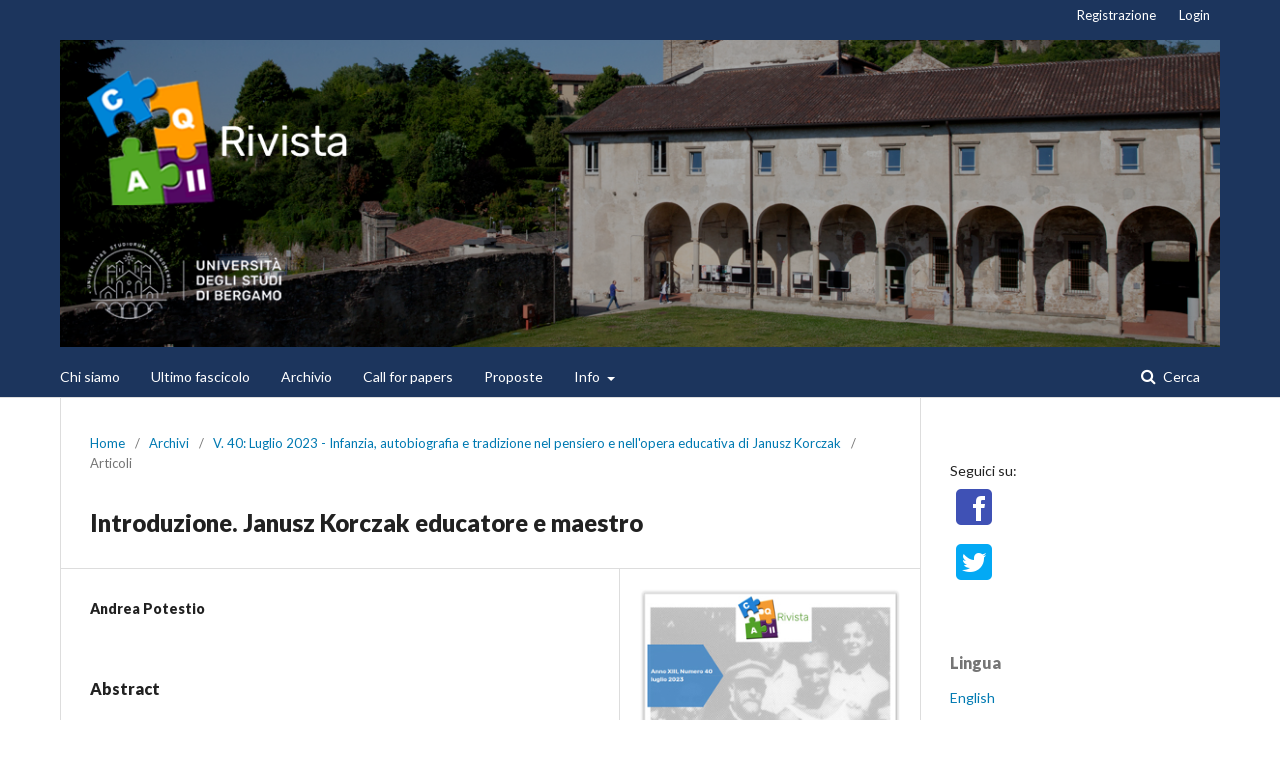

--- FILE ---
content_type: text/html; charset=utf-8
request_url: https://cqiiarivista.unibg.it/index.php/fpl/article/view/658
body_size: 4285
content:
	<!DOCTYPE html>
<html lang="it-IT" xml:lang="it-IT">
<head>
	<meta charset="utf-8">
	<meta name="viewport" content="width=device-width, initial-scale=1.0">
	<title>
		Introduzione. Janusz Korczak educatore e maestro
							| CQIIA Rivista
			</title>

	
<meta name="generator" content="Open Journal Systems 3.1.2.0">
<link rel="icon" href="https://cqiiarivista.unibg.it/public/journals/1/favicon_it_IT.png">
<meta name="gs_meta_revision" content="1.1"/>
<meta name="citation_journal_title" content="CQIIA Rivista"/>
<meta name="citation_journal_abbrev" content="1"/>
<meta name="citation_issn" content="2039-4039"/> 
<meta name="citation_author" content="Andrea Potestio"/>
<meta name="citation_title" content="Introduzione. Janusz Korczak educatore e maestro"/>
<meta name="citation_date" content="2023/06/30"/>
<meta name="citation_volume" content="40"/>
<meta name="citation_firstpage" content="5"/>
<meta name="citation_lastpage" content="7"/>
<meta name="citation_abstract_html_url" content="https://cqiiarivista.unibg.it/index.php/fpl/article/view/658"/>
<meta name="citation_language" content="it"/>
<meta name="citation_pdf_url" content="https://cqiiarivista.unibg.it/index.php/fpl/article/download/658/586"/>
<link rel="schema.DC" href="http://purl.org/dc/elements/1.1/" />
<meta name="DC.Creator.PersonalName" content="Andrea Potestio"/>
<meta name="DC.Date.created" scheme="ISO8601" content="2023-06-30"/>
<meta name="DC.Date.dateSubmitted" scheme="ISO8601" content="2023-06-29"/>
<meta name="DC.Date.issued" scheme="ISO8601" content="2023-07-03"/>
<meta name="DC.Date.modified" scheme="ISO8601" content="2023-07-03"/>
<meta name="DC.Description" xml:lang="en" content=""/>
<meta name="DC.Description" xml:lang="it" content="Introduzione"/>
<meta name="DC.Format" scheme="IMT" content="application/pdf"/>
<meta name="DC.Identifier" content="658"/>
<meta name="DC.Identifier.pageNumber" content="pp. 5-7"/>
<meta name="DC.Identifier.URI" content="https://cqiiarivista.unibg.it/index.php/fpl/article/view/658"/>
<meta name="DC.Language" scheme="ISO639-1" content="it"/>
<meta name="DC.Rights" content="Copyright (c) 2023 CQIIA Rivista"/>
<meta name="DC.Rights" content=""/>
<meta name="DC.Source" content="CQIIA Rivista"/>
<meta name="DC.Source.ISSN" content="2039-4039"/>
<meta name="DC.Source.Volume" content="40"/>
<meta name="DC.Source.URI" content="https://cqiiarivista.unibg.it/index.php/fpl"/>
<meta name="DC.Title" content="Introduzione. Janusz Korczak educatore e maestro"/>
<meta name="DC.Title.Alternative" xml:lang="en" content="Introduction. Janusz Korczak educator and teacher"/>
<meta name="DC.Type" content="Text.Serial.Journal"/>
<meta name="DC.Type.articleType" content="Articoli"/>
	<link rel="stylesheet" href="https://cqiiarivista.unibg.it/index.php/fpl/$$$call$$$/page/page/css?name=stylesheet" type="text/css" /><link rel="stylesheet" href="//fonts.googleapis.com/css?family=Lato:400,400i,900,900i" type="text/css" /><link rel="stylesheet" href="https://cdnjs.cloudflare.com/ajax/libs/font-awesome/4.7.0/css/font-awesome.css" type="text/css" /><link rel="stylesheet" href="https://cqiiarivista.unibg.it/public/journals/1/styleSheet.css" type="text/css" />
</head>
<body class="pkp_page_article pkp_op_view has_site_logo" dir="ltr">

	<div class="cmp_skip_to_content">
		<a href="#pkp_content_main">Salta al contenuto principale</a>
		<a href="#pkp_content_nav">Salta al menu principale di navigazione</a>
		<a href="#pkp_content_footer">Salta al piè di pagina del sito</a>
	</div>
	<div class="pkp_structure_page">

				<header class="pkp_structure_head" id="headerNavigationContainer" role="banner">
			<div class="pkp_head_wrapper">

				<div class="pkp_site_name_wrapper">
																<div class="pkp_site_name">
																								<a href="															https://cqiiarivista.unibg.it/index.php/index
													" class="is_img">
								<img src="https://cqiiarivista.unibg.it/public/journals/1/pageHeaderLogoImage_it_IT.png" width="1200" height="318" alt="logo" />
							</a>
																	</div>
									</div>

								
									<nav class="pkp_navigation_primary_row" aria-label="Navigazione sito">
						<div class="pkp_navigation_primary_wrapper">
																				<ul id="navigationPrimary" class="pkp_navigation_primary pkp_nav_list">
								<li class="">
				<a href="https://cqiiarivista.unibg.it/index.php/fpl/aboutus2">
					Chi siamo
				</a>
							</li>
								<li class="">
				<a href="https://cqiiarivista.unibg.it/index.php/fpl/issue/current">
					Ultimo fascicolo
				</a>
							</li>
								<li class="">
				<a href="https://cqiiarivista.unibg.it/index.php/fpl/issue/archive">
					Archivio
				</a>
							</li>
								<li class="">
				<a href="https://cqiiarivista.unibg.it/index.php/fpl/announcement">
					Call for papers
				</a>
							</li>
								<li class="">
				<a href="https://cqiiarivista.unibg.it/index.php/fpl/about/submissions">
					Proposte
				</a>
							</li>
								<li class="">
				<a href="https://cqiiarivista.unibg.it/index.php/fpl/about">
					Info
				</a>
									<ul>
																					<li class="">
									<a href="https://cqiiarivista.unibg.it/index.php/fpl/consiglio">
										Direttore e Consiglio scientifico
									</a>
								</li>
																												<li class="">
									<a href="https://cqiiarivista.unibg.it/index.php/fpl/redazione">
										Redazione
									</a>
								</li>
																												<li class="">
									<a href="https://cqiiarivista.unibg.it/index.php/fpl/referee">
										Comitato editoriale
									</a>
								</li>
																												<li class="">
									<a href="https://cqiiarivista.unibg.it/index.php/fpl/about/privacy">
										Dichiarazione sulla privacy
									</a>
								</li>
																												<li class="">
									<a href="https://cqiiarivista.unibg.it/index.php/fpl/oap">
										Open Access Policy
									</a>
								</li>
																												<li class="">
									<a href="https://cqiiarivista.unibg.it/index.php/fpl/pe">
										Codice etico
									</a>
								</li>
																												<li class="">
									<a href="https://cqiiarivista.unibg.it/index.php/fpl/linee_guida">
										Linee guida per gli autori
									</a>
								</li>
																												<li class="">
									<a href="https://cqiiarivista.unibg.it/index.php/fpl/about/contact">
										Contatti
									</a>
								</li>
																												<li class="">
									<a href="https://cqiiarivista.unibg.it/index.php/fpl/copyright">
										Copyright
									</a>
								</li>
																		</ul>
							</li>
			</ul>

				

																								<form class="pkp_search" action="https://cqiiarivista.unibg.it/index.php/fpl/search/search" method="post" role="search">
		<input type="hidden" name="csrfToken" value="1f141c9ff06e7af3383606965b08a9be">
		<input name="query" value="" type="text" aria-label="Stringa di ricerca">
		<button type="submit">
			Cerca
		</button>
		<div class="search_controls" aria-hidden="true">
			<a href="https://cqiiarivista.unibg.it/index.php/fpl/search/search" class="headerSearchPrompt search_prompt" aria-hidden="true">
				Cerca
			</a>
			<a href="#" class="search_cancel headerSearchCancel" aria-hidden="true"></a>
			<span class="search_loading" aria-hidden="true"></span>
		</div>
</form>
													</div>
					</nav>
								
				<nav class="pkp_navigation_user_wrapper" id="navigationUserWrapper" aria-label="Navigazione utente">
						<ul id="navigationUser" class="pkp_navigation_user pkp_nav_list">
								<li class="profile">
				<a href="https://cqiiarivista.unibg.it/index.php/fpl/user/register">
					Registrazione
				</a>
							</li>
								<li class="profile">
				<a href="https://cqiiarivista.unibg.it/index.php/fpl/login">
					Login
				</a>
							</li>
										</ul>

				</nav>
			</div><!-- .pkp_head_wrapper -->
		</header><!-- .pkp_structure_head -->

						<div class="pkp_structure_content has_sidebar">
			<div id="pkp_content_main" class="pkp_structure_main" role="main">

<div class="page page_article">
			<nav class="cmp_breadcrumbs" role="navigation" aria-label="Tu sei qui:">
	<ol>
		<li>
			<a href="https://cqiiarivista.unibg.it/index.php/fpl/index">
				Home
			</a>
			<span class="separator">/</span>
		</li>
		<li>
			<a href="https://cqiiarivista.unibg.it/index.php/fpl/issue/archive">
				Archivi
			</a>
			<span class="separator">/</span>
		</li>
		<li>
			<a href="https://cqiiarivista.unibg.it/index.php/fpl/issue/view/42">
				V. 40: Luglio 2023 - Infanzia, autobiografia e tradizione nel pensiero e nell'opera educativa di Janusz Korczak
			</a>
			<span class="separator">/</span>
		</li>
		<li class="current">
									Articoli
						</li>
	</ol>
</nav>
	
		<article class="obj_article_details">
	<h1 class="page_title">
		Introduzione. Janusz Korczak educatore e maestro
	</h1>

	
	<div class="row">
		<div class="main_entry">

							<ul class="item authors">
											<li>
							<span class="name">
								Andrea Potestio
							</span>
																				</li>
									</ul>
			
						
						
										<div class="item abstract">
					<h3 class="label">Abstract</h3>
					<p>Introduzione</p>
				</div>
			
			

																			
						
		</div><!-- .main_entry -->

		<div class="entry_details">

										<div class="item cover_image">
					<div class="sub_item">
													<a href="https://cqiiarivista.unibg.it/index.php/fpl/issue/view/42">
								<img src="https://cqiiarivista.unibg.it/public/journals/1/cover_issue_42_it_IT.jpg">
							</a>
											</div>
				</div>
			
										<div class="item galleys">
					<ul class="value galleys_links">
													<li>
								
	
		

<a class="obj_galley_link pdf" href="https://cqiiarivista.unibg.it/index.php/fpl/article/view/658/586">

		
	pdf

	</a>
							</li>
											</ul>
				</div>
						
							<div class="item published">
					<div class="label">
						Pubblicato
					</div>
					<div class="value">
						2023-06-30
					</div>
				</div>
			
						
						<div class="item issue">
				<div class="sub_item">
					<div class="label">
						Fascicolo
					</div>
					<div class="value">
						<a class="title" href="https://cqiiarivista.unibg.it/index.php/fpl/issue/view/42">
							V. 40: Luglio 2023 - Infanzia, autobiografia e tradizione nel pensiero e nell'opera educativa di Janusz Korczak
						</a>
					</div>
				</div>

									<div class="sub_item">
						<div class="label">
							Sezione
						</div>
						<div class="value">
							Articoli
						</div>
					</div>
							</div>

						
						
			

		</div><!-- .entry_details -->
	</div><!-- .row -->

</article>

	

</div><!-- .page -->

	</div><!-- pkp_structure_main -->

									<div class="pkp_structure_sidebar left" role="complementary" aria-label="Barra a lato">
				<div class="pkp_block block_custom" id="customblock-Social">
	<div class="content">
		<p>Seguici su:<br><a href="https://www.facebook.com/pages/Rivista-Formazione-Lavoro-Persona/553915401354609" target="new"> <img src="/public/site/images/admin/icons8-facebook-484.png"></a><br><a href="https://twitter.com/ForPerLav" target="new"><img src="/public/site/images/admin/icons8-twitter-squadrato-481.png"></a></p>
	</div>
</div>
<div class="pkp_block block_language">
	<span class="title">
		Lingua
	</span>

	<div class="content">
		<ul>
							<li class="locale_en_US">
					<a href="https://cqiiarivista.unibg.it/index.php/fpl/user/setLocale/en_US?source=%2Findex.php%2Ffpl%2Farticle%2Fview%2F658">
						English
					</a>
				</li>
							<li class="locale_it_IT current">
					<a href="https://cqiiarivista.unibg.it/index.php/fpl/user/setLocale/it_IT?source=%2Findex.php%2Ffpl%2Farticle%2Fview%2F658">
						Italiano
					</a>
				</li>
					</ul>
	</div>
</div><!-- .block_language -->
<div class="pkp_block block_information">
	<span class="title">Informazioni</span>
	<div class="content">
		<ul>
							<li>
					<a href="https://cqiiarivista.unibg.it/index.php/fpl/information/readers">
						Per i lettori
					</a>
				</li>
										<li>
					<a href="https://cqiiarivista.unibg.it/index.php/fpl/information/authors">
						Per gli autori
					</a>
				</li>
										<li>
					<a href="https://cqiiarivista.unibg.it/index.php/fpl/information/librarians">
						Per i bibliotecari
					</a>
				</li>
					</ul>
	</div>
</div>
<div class="pkp_block block_make_submission">
	<div class="content">
		<a class="block_make_submission_link" href="https://cqiiarivista.unibg.it/index.php/fpl/about/submissions">
			Fai una proposta
		</a>
	</div>
</div>
<div class="pkp_block block_custom" id="customblock-Links_DB">
	<div class="content">
		<p style="font-size: 0.8em;"><a style="background: #bfe6ff; text-align: left; color: #113241; text-transform: none; text-indent: 0px; letter-spacing: normal; font-size: 14px; font-style: normal; font-variant: normal; font-weight: 400; word-spacing: 0px; white-space: normal; orphans: 2; -webkit-text-stroke-width: 0px;" href="https://aisberg.unibg.it/" target="_blank" rel="noopener"><img style="outline-color: #000000; outline-style: solid; outline-width: 1px;" src="/public/site/images/admin/logo_iris_small_narrowed.png"></a></p>
<p><a href="https://www.anvur.it/" target="_blank" rel="noopener"><img style="background-color: transparent; color: #000000; font-family: &amp;quot; noto sans&amp;quot;,arial,helvetica,sans-serif; font-size: 11.2px; font-style: normal; font-variant: normal; font-weight: 400; letter-spacing: normal; orphans: 2; outline-color: #000000; outline-style: solid; outline-width: 1px; text-align: left; text-decoration: none; text-indent: 0px; text-transform: none; -webkit-text-stroke-width: 0px; white-space: normal; word-spacing: 0px;" src="/public/site/images/claudia-roffeni/anvur.jpg"></a><u></u></p>
<p><a style="background: #bfe6ff; text-align: left; color: #113241; text-transform: none; text-indent: 0px; letter-spacing: normal; font-size: 14px; font-style: normal; font-variant: normal; font-weight: 400; word-spacing: 0px; white-space: normal; orphans: 2; -webkit-text-stroke-width: 0px;" href="http://acnp.unibo.it/cgi-ser/start/it/cnr/fp.html" target="_blank" rel="noopener"><img style="outline-color: #000000; outline-style: solid; outline-width: 1px;" src="/public/site/images/admin/catalogi_it_per.JPG"></a></p>
<p><a style="background-attachment: scroll; background-clip: border-box; background-color: #bfe6ff; background-image: none; background-origin: padding-box; background-position-x: 0%; background-position-y: 0%; background-repeat: repeat; background-size: auto; color: #113241; font-family: &amp;quot; noto sans&amp;quot;,arial,helvetica,sans-serif; font-size: 14px; font-style: normal; font-variant: normal; font-weight: 400; letter-spacing: normal; orphans: 2; text-align: left; text-decoration: underline; text-indent: 0px; text-transform: none; -webkit-text-stroke-width: 0px; white-space: normal; word-spacing: 0px;" href="https://doaj.org/" target="_blank" rel="noopener"><img style="outline-color: #000000; outline-style: solid; outline-width: 1px;" src="/public/site/images/admin/logo_cropped.jpg"></a><u></u></p>
<p><a style="background-attachment: scroll; background-clip: border-box; background-color: #bfe6ff; background-image: none; background-origin: padding-box; background-position-x: 0%; background-position-y: 0%; background-repeat: repeat; background-size: auto; color: #113241; font-family: &amp;quot; noto sans&amp;quot;,arial,helvetica,sans-serif; font-size: 14px; font-style: normal; font-variant: normal; font-weight: 400; letter-spacing: normal; orphans: 2; text-align: left; text-decoration: underline; text-indent: 0px; text-transform: none; -webkit-text-stroke-width: 0px; white-space: normal; word-spacing: 0px;" href="https://dbh.nsd.uib.no/publiseringskanaler/erihplus/" target="_blank" rel="noopener"><img style="outline-color: #000000; outline-style: solid; outline-width: 1px;" src="/public/site/images/admin/erihplus.jpg"></a></p>
<p><a href="http://ulrichsweb.serialssolutions.com/login" target="_blank" rel="noopener"><img src="/public/site/images/admin/uni_global_ulrichs_header.png"></a></p>
	</div>
</div>

			</div><!-- pkp_sidebar.left -->
			</div><!-- pkp_structure_content -->

<div id="pkp_content_footer" class="pkp_structure_footer_wrapper" role="contentinfo">

	<div class="pkp_structure_footer">

					<div class="pkp_footer_content">
				<div style="float: left;"><img src="/public/site/images/claudia-roffeni/UniBG_-_marchio-completo_BiancoTrasparente-01_small1.png"></div>
<div style="float: left;">
<p>ISSN 2039-4039 - CQIIA Rivista&nbsp;<br><a href="https://cqiia.unibg.it/it/chi-siamo/presentazione">Centro per la Qualità dell'Insegnamento, dell'Innovazione didattica e dell'Apprendimento (CQIIA)</a> - via Salvecchio 19 / 24129 Bergamo <br>Università degli studi di Bergamo</p>
</div>
			</div>
		
		<div class="pkp_brand_footer" role="complementary">
			<a href="https://cqiiarivista.unibg.it/index.php/fpl/about/aboutThisPublishingSystem">
				<img alt="Informazioni su questo sistema di e-publishing" src="https://cqiiarivista.unibg.it/templates/images/ojs_brand.png">
			</a>
		</div>
	</div>
</div><!-- pkp_structure_footer_wrapper -->

</div><!-- pkp_structure_page -->

<script src="//ajax.googleapis.com/ajax/libs/jquery/3.3.1/jquery.min.js" type="text/javascript"></script><script src="//ajax.googleapis.com/ajax/libs/jqueryui/1.12.0/jquery-ui.min.js" type="text/javascript"></script><script src="https://cqiiarivista.unibg.it/lib/pkp/js/lib/jquery/plugins/jquery.tag-it.js" type="text/javascript"></script><script src="https://cqiiarivista.unibg.it/plugins/themes/default/js/lib/popper/popper.js" type="text/javascript"></script><script src="https://cqiiarivista.unibg.it/plugins/themes/default/js/lib/bootstrap/util.js" type="text/javascript"></script><script src="https://cqiiarivista.unibg.it/plugins/themes/default/js/lib/bootstrap/dropdown.js" type="text/javascript"></script><script src="https://cqiiarivista.unibg.it/plugins/themes/default/js/main.js" type="text/javascript"></script>


</body>
</html>


--- FILE ---
content_type: text/css
request_url: https://cqiiarivista.unibg.it/public/journals/1/styleSheet.css
body_size: 210
content:
.pkp_site_name .is_img img {
    display: block;
    max-height: 1300px;
    max-width: 100%;
    width: auto;
    height: auto;
}

.pkp_brand_footer a {
    float: right;
    display: none;
    max-width: 150px;
}
.page_contact .contact.support {
    margin-top: 0;
    display: none;
}

.cover img
{
	cursor:context-menu;
}